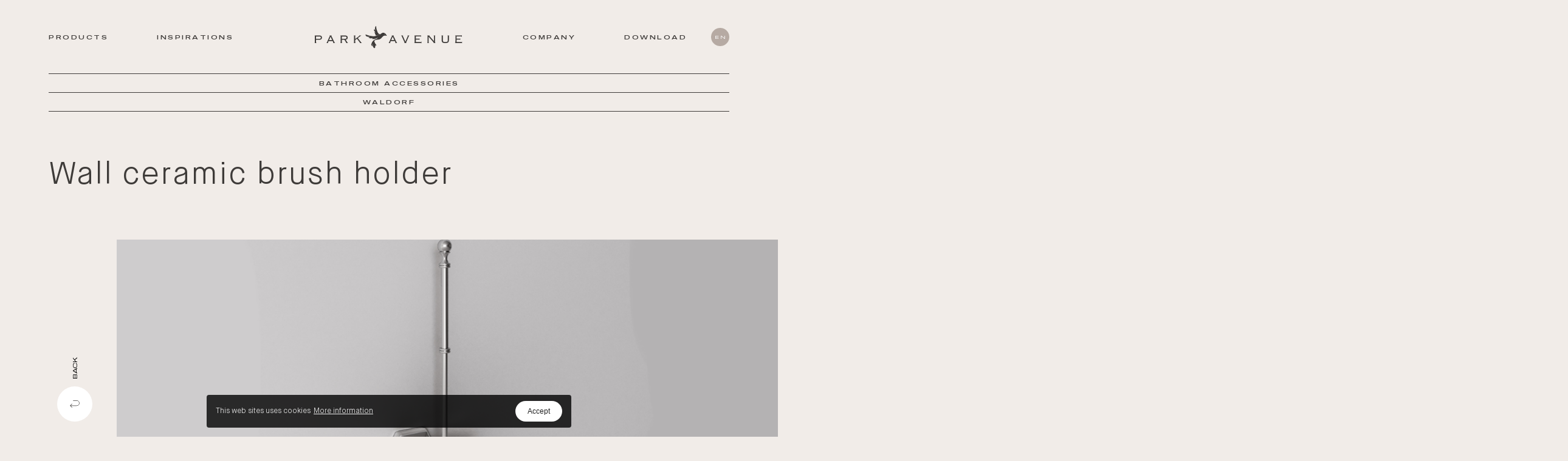

--- FILE ---
content_type: text/html; charset=UTF-8
request_url: https://www.parkavenue.it/en/product/wall-ceramic-brush-holder-2/
body_size: 3026
content:
<!DOCTYPE html>

<html lang="en-US" >
<head>
    <!-- Google Tag Manager -->
    <script>(function(w,d,s,l,i){w[l]=w[l]||[];w[l].push({'gtm.start':
    new Date().getTime(),event:'gtm.js'});var f=d.getElementsByTagName(s)[0],
    j=d.createElement(s),dl=l!='dataLayer'?'&l='+l:'';j.async=true;j.src=
    'https://www.googletagmanager.com/gtm.js?id='+i+dl;f.parentNode.insertBefore(j,f);
    })(window,document,'script','dataLayer','GTM-P8QK2QB');</script>
    <!-- End Google Tag Manager -->
    <title>Wall ceramic brush holder | Park Avenue</title>
    <meta charset="UTF-8">
    <meta name="viewport" content="width=device-width, initial-scale=1.0, maximum-scale=1.0, user-scalable=0" />

    <meta name='robots' content='index, follow, max-image-preview:large, max-snippet:-1, max-video-preview:-1' />
<link rel="alternate" hreflang="it" href="https://www.parkavenue.it/it/product/wall-ceramic-brush-holder/" />
<link rel="alternate" hreflang="en" href="https://www.parkavenue.it/en/product/wall-ceramic-brush-holder-2/" />
<link rel="alternate" hreflang="fr" href="https://www.parkavenue.it/fr/product/wall-ceramic-brush-holder-2/" />
<link rel="alternate" hreflang="de" href="https://www.parkavenue.it/de/product/wall-ceramic-brush-holder-2/" />
<link rel="alternate" hreflang="ru" href="https://www.parkavenue.it/ru/product/wall-ceramic-brush-holder-2/" />
<link rel="alternate" hreflang="es" href="https://www.parkavenue.it/es/product/wall-ceramic-brush-holder-2/" />
<link rel="alternate" hreflang="x-default" href="https://www.parkavenue.it/en/product/wall-ceramic-brush-holder-2/" />

	<!-- This site is optimized with the Yoast SEO plugin v21.4 - https://yoast.com/wordpress/plugins/seo/ -->
	<meta name="description" content="Wall ceramic brush holder" />
	<link rel="canonical" href="https://www.parkavenue.it/en/product/wall-ceramic-brush-holder-2/" />
	<meta property="og:locale" content="en_US" />
	<meta property="og:type" content="article" />
	<meta property="og:title" content="Wall ceramic brush holder" />
	<meta property="og:description" content="Wall ceramic brush holder" />
	<meta property="og:url" content="https://www.parkavenue.it/en/product/wall-ceramic-brush-holder-2/" />
	<meta property="og:site_name" content="Park Avenue" />
	<meta property="article:modified_time" content="2024-06-13T14:04:22+00:00" />
	<meta property="og:image" content="https://www.parkavenue.it/wp-content/uploads/2024/06/WALDORF_PORTA_SCOPINO_CERAMICA_A-MURO2.png" />
	<meta property="og:image:width" content="1440" />
	<meta property="og:image:height" content="830" />
	<meta property="og:image:type" content="image/png" />
	<meta name="twitter:card" content="summary_large_image" />
	<script type="application/ld+json" class="yoast-schema-graph">{"@context":"https://schema.org","@graph":[{"@type":"WebPage","@id":"https://www.parkavenue.it/en/product/wall-ceramic-brush-holder-2/","url":"https://www.parkavenue.it/en/product/wall-ceramic-brush-holder-2/","name":"Wall ceramic brush holder","isPartOf":{"@id":"https://www.parkavenue.it/en/#website"},"primaryImageOfPage":{"@id":"https://www.parkavenue.it/en/product/wall-ceramic-brush-holder-2/#primaryimage"},"image":{"@id":"https://www.parkavenue.it/en/product/wall-ceramic-brush-holder-2/#primaryimage"},"thumbnailUrl":"https://www.parkavenue.it/wp-content/uploads/2024/06/WALDORF_PORTA_SCOPINO_CERAMICA_A-MURO2.png","datePublished":"2024-06-13T13:14:45+00:00","dateModified":"2024-06-13T14:04:22+00:00","description":"Wall ceramic brush holder","breadcrumb":{"@id":"https://www.parkavenue.it/en/product/wall-ceramic-brush-holder-2/#breadcrumb"},"inLanguage":"en-US","potentialAction":[{"@type":"ReadAction","target":["https://www.parkavenue.it/en/product/wall-ceramic-brush-holder-2/"]}]},{"@type":"ImageObject","inLanguage":"en-US","@id":"https://www.parkavenue.it/en/product/wall-ceramic-brush-holder-2/#primaryimage","url":"https://www.parkavenue.it/wp-content/uploads/2024/06/WALDORF_PORTA_SCOPINO_CERAMICA_A-MURO2.png","contentUrl":"https://www.parkavenue.it/wp-content/uploads/2024/06/WALDORF_PORTA_SCOPINO_CERAMICA_A-MURO2.png","width":1440,"height":830},{"@type":"BreadcrumbList","@id":"https://www.parkavenue.it/en/product/wall-ceramic-brush-holder-2/#breadcrumb","itemListElement":[{"@type":"ListItem","position":1,"name":"Home","item":"https://www.parkavenue.it/en/"},{"@type":"ListItem","position":2,"name":"Prodotti","item":"https://www.parkavenue.it/en/product/"},{"@type":"ListItem","position":3,"name":"Wall ceramic brush holder"}]},{"@type":"WebSite","@id":"https://www.parkavenue.it/en/#website","url":"https://www.parkavenue.it/en/","name":"Park Avenue","description":"Park Avenue","publisher":{"@id":"https://www.parkavenue.it/en/#organization"},"potentialAction":[{"@type":"SearchAction","target":{"@type":"EntryPoint","urlTemplate":"https://www.parkavenue.it/en/?s={search_term_string}"},"query-input":"required name=search_term_string"}],"inLanguage":"en-US"},{"@type":"Organization","@id":"https://www.parkavenue.it/en/#organization","name":"Park Avenue","url":"https://www.parkavenue.it/en/","logo":{"@type":"ImageObject","inLanguage":"en-US","@id":"https://www.parkavenue.it/en/#/schema/logo/image/","url":"https://www.parkavenue.it/wp-content/uploads/2019/07/logo-park-avenue.png","contentUrl":"https://www.parkavenue.it/wp-content/uploads/2019/07/logo-park-avenue.png","width":680,"height":226,"caption":"Park Avenue"},"image":{"@id":"https://www.parkavenue.it/en/#/schema/logo/image/"}}]}</script>
	<!-- / Yoast SEO plugin. -->


<meta name="generator" content="WPML ver:4.6.7 stt:1,4,3,27,45,2;" />
    <link href="https://fonts.googleapis.com/css2?family=Roboto:wght@400;700&display=swap" rel="stylesheet">
    <link href="https://www.parkavenue.it/wp-content/themes/parkavenue/styles/style.css" rel="stylesheet">
    <meta name="robots" content="index,follow" />

    <link rel="apple-touch-icon" sizes="57x57" href="https://www.parkavenue.it/wp-content/themes/parkavenue/apple-icon-57x57.png">
<link rel="apple-touch-icon" sizes="60x60" href="https://www.parkavenue.it/wp-content/themes/parkavenue/apple-icon-60x60.png">
<link rel="apple-touch-icon" sizes="72x72" href="https://www.parkavenue.it/wp-content/themes/parkavenue/apple-icon-72x72.png">
<link rel="apple-touch-icon" sizes="76x76" href="https://www.parkavenue.it/wp-content/themes/parkavenue/apple-icon-76x76.png">
<link rel="apple-touch-icon" sizes="114x114" href="https://www.parkavenue.it/wp-content/themes/parkavenue/apple-icon-114x114.png">
<link rel="apple-touch-icon" sizes="120x120" href="https://www.parkavenue.it/wp-content/themes/parkavenue/apple-icon-120x120.png">
<link rel="apple-touch-icon" sizes="144x144" href="https://www.parkavenue.it/wp-content/themes/parkavenue/apple-icon-144x144.png">
<link rel="apple-touch-icon" sizes="152x152" href="https://www.parkavenue.it/wp-content/themes/parkavenue/apple-icon-152x152.png">
<link rel="apple-touch-icon" sizes="180x180" href="https://www.parkavenue.it/wp-content/themes/parkavenue/apple-icon-180x180.png">
<link rel="icon" type="image/png" sizes="192x192"  href="https://www.parkavenue.it/wp-content/themes/parkavenue/android-icon-192x192.png">
<link rel="icon" type="image/png" sizes="32x32" href="https://www.parkavenue.it/wp-content/themes/parkavenue/favicon-32x32.png">
<link rel="icon" type="image/png" sizes="96x96" href="https://www.parkavenue.it/wp-content/themes/parkavenue/favicon-96x96.png">
<link rel="icon" type="image/png" sizes="16x16" href="https://www.parkavenue.it/wp-content/themes/parkavenue/favicon-16x16.png">
<meta name="msapplication-TileColor" content="#ffffff">
<meta name="msapplication-TileImage" content="https://www.parkavenue.it/wp-content/themes/parkavenue/ms-icon-144x144.png">
<meta name="theme-color" content="#ffffff">
</head>
<body class="overHidden">
<!-- Google Tag Manager (noscript) -->
<noscript><iframe src="https://www.googletagmanager.com/ns.html?id=GTM-P8QK2QB"
height="0" width="0" style="display:none;visibility:hidden"></iframe></noscript>
<!-- End Google Tag Manager (noscript) -->
<div id="root"></div>
<!-- <canvas id="webgl"></canvas> -->
<div id="page" class="site">
    <div id="content" class="site-content">
    <nav>
    <div class="menu-left_menu_en-container"><ul id="menu-left_menu_en" class="menu"><li id="menu-item-312" class="menu-item menu-item-type-custom menu-item-object-custom menu-item-has-children menu-item-312"><a href="#">Products</a>
<ul class="sub-menu">
	<li id="menu-item-2163" class="menu-item menu-item-type-taxonomy menu-item-object-_cta_model menu-item-2163"><a href="https://www.parkavenue.it/en/model/taps/">Taps</a></li>
	<li id="menu-item-2170" class="menu-item menu-item-type-taxonomy menu-item-object-_cta_model menu-item-2170"><a href="https://www.parkavenue.it/en/model/sanitary-ware/">Sanitary ware</a></li>
	<li id="menu-item-2165" class="menu-item menu-item-type-taxonomy menu-item-object-_cta_model menu-item-2165"><a href="https://www.parkavenue.it/en/model/console-basins/">Vanity units and consoles</a></li>
	<li id="menu-item-16479" class="menu-item menu-item-type-taxonomy menu-item-object-_cta_model menu-item-16479"><a href="https://www.parkavenue.it/en/model/basins/">Basins</a></li>
	<li id="menu-item-2537" class="menu-item menu-item-type-taxonomy menu-item-object-_cta_model menu-item-2537"><a href="https://www.parkavenue.it/en/model/bathtubs/">Bathtubs</a></li>
	<li id="menu-item-2169" class="menu-item menu-item-type-taxonomy menu-item-object-_cta_model menu-item-2169"><a href="https://www.parkavenue.it/en/model/radiators/">Radiators</a></li>
	<li id="menu-item-2168" class="menu-item menu-item-type-taxonomy menu-item-object-_cta_model menu-item-2168"><a href="https://www.parkavenue.it/en/model/mirrors/">Mirrors</a></li>
	<li id="menu-item-2167" class="menu-item menu-item-type-taxonomy menu-item-object-_cta_model menu-item-2167"><a href="https://www.parkavenue.it/en/model/lighting/">Lighting</a></li>
	<li id="menu-item-9174" class="menu-item menu-item-type-taxonomy menu-item-object-_cta_model menu-item-9174"><a href="https://www.parkavenue.it/en/model/shower-cabins/">Shower cabins</a></li>
	<li id="menu-item-2164" class="menu-item menu-item-type-taxonomy menu-item-object-_cta_model current-_cty_product-ancestor current-menu-parent current-_cty_product-parent menu-item-2164"><a href="https://www.parkavenue.it/en/model/bathroom-accessories/">Bathroom accessories</a></li>
	<li id="menu-item-2626" class="menu-item menu-item-type-taxonomy menu-item-object-_cta_model menu-item-2626"><a href="https://www.parkavenue.it/en/model/upholstered-furniture/">Upholstered Furniture</a></li>
	<li id="menu-item-2207" class="menu-item menu-item-type-taxonomy menu-item-object-_cta_model menu-item-2207"><a href="https://www.parkavenue.it/en/model/flooring-and-wallcovering/">Flooring and Wallcovering</a></li>
	<li id="menu-item-11048" class="menu-item menu-item-type-taxonomy menu-item-object-_cta_model menu-item-11048"><a href="https://www.parkavenue.it/en/model/junior-c/">Junior</a></li>
	<li id="menu-item-18422" class="menu-item menu-item-type-post_type menu-item-object-_cty_product menu-item-18422"><a href="https://www.parkavenue.it/en/product/wood/">Wood</a></li>
	<li id="menu-item-18459" class="menu-item menu-item-type-custom menu-item-object-custom menu-item-18459"><a href="https://www.parkavenue.it/en/model/ambient-fragrance/">Ambient Frangrance</a></li>
</ul>
</li>
<li id="menu-item-317" class="menu-item menu-item-type-custom menu-item-object-custom menu-item-has-children menu-item-317"><a href="#">Inspirations</a>
<ul class="sub-menu">
	<li id="menu-item-404" class="menu-item menu-item-type-post_type menu-item-object-page menu-item-404"><a href="https://www.parkavenue.it/en/tutti-i-progetti/">Projects</a></li>
	<li id="menu-item-405" class="menu-item menu-item-type-post_type menu-item-object-page menu-item-405"><a href="https://www.parkavenue.it/en/finishes/">Finishes</a></li>
	<li id="menu-item-2183" class="menu-item menu-item-type-post_type menu-item-object-page menu-item-2183"><a href="https://www.parkavenue.it/en/mood/">Mood</a></li>
</ul>
</li>
</ul></div>    </nav>

	<div id="primary" class="content-area">
		<main id="main" class="site-main" role="main">
					<article>
				<header>
					<h1>Wall ceramic brush holder</h1>
				</header>
				<figure><img width="150" height="150" src="https://www.parkavenue.it/wp-content/uploads/2024/06/WALDORF_PORTA_SCOPINO_CERAMICA_A-MURO2-150x150.png" class="attachment-thumbnail size-thumbnail wp-post-image" alt="" decoding="async" /></figure>
				<div>
									</div>
			</article>

			<!-- Single Gallery -->
										<section>
				<ul><li><img src="" /></li></ul>				</section>
						<!-- /Single Gallery -->

			<!-- Single Text -->
						<section>
			<div><p>CODE: PKPE220</p></div>			</section>
			<!-- /Single Text -->

			<!-- File List -->
						<pre></pre>
						<!-- /File List -->

			<!-- Finiture Correlate -->
						<section>
							</section>
			<!-- /Finiture Correlate -->

			<!-- Prodotti Correlati -->
						<section>
							</section>
			<!-- /Prodotti Correlati -->

					</main><!-- #main -->
	</div><!-- #primary -->

	</div><!-- #content -->
</div><!-- #page -->


<script type="text/javascript">
	window.routing = [{"cpt":"product","slug":"product"},{"cpt":"finishis","slug":"finishis"},{"cpt":"project","slug":"project"},{"cpt":"blog","slug":"blog"},{"cpt":"mood","slug":"charlene"},{"cpt":"mood","slug":"consoles"},{"cpt":"contact","slug":"contacts"},{"cpt":"mood","slug":"cora"},{"cpt":"download","slug":"download"},{"cpt":"finishes","slug":"finishes"},{"cpt":"gallery_finishes","slug":"gallery-wallpaper"},{"cpt":"page","slug":"generatore-api"},{"cpt":"mood","slug":"mood-heritage"},{"cpt":"homepage","slug":"home"},{"cpt":"mood","slug":"junior"},{"cpt":"mood","slug":"marilyn"},{"cpt":"mood","slug":"maze"},{"cpt":"mood","slug":"metropolitan"},{"cpt":"inspirations","slug":"mood"},{"cpt":"contact","slug":"newsletter"},{"cpt":"page","slug":"pagina-di-esempio"},{"cpt":"about","slug":"park-avenue"},{"cpt":"mood","slug":"petit"},{"cpt":"about","slug":"heritage"},{"cpt":"page","slug":"condizioni-newsletter"},{"cpt":"page","slug":"privacy-policy"},{"cpt":"contact","slug":"prodotti"},{"cpt":"all_projects","slug":"tutti-i-progetti"},{"cpt":"mood","slug":"rose"},{"cpt":"mood","slug":"sophia"},{"cpt":"page","slug":"test"},{"cpt":"mood","slug":"timeless-beauty"},{"cpt":"mood","slug":"twenty"},{"cpt":"post","slug":"uncategorized"},{"cpt":"post","slug":"news-2"},{"cpt":"post","slug":"non-categorizzato-2"},{"cpt":"post","slug":"home-featured"},{"cpt":"post","slug":"home-featured-it-2"},{"cpt":"category","slug":"category"},{"cpt":"_cta_model","slug":"model"},{"cpt":"_cta_support","slug":"support"}];
	window.pathSite = 'en/';
</script>
<script type="text/javascript" src="https://www.parkavenue.it/wp-content/themes/parkavenue/bundle.js?v=2.1"></script>

</body>
</html>


--- FILE ---
content_type: text/html; charset=utf-8
request_url: https://www.google.com/recaptcha/api2/anchor?ar=1&k=6Lc84dMUAAAAAD8S7p3j2_jmhI3BWJSfBDOOFRYw&co=aHR0cHM6Ly93d3cucGFya2F2ZW51ZS5pdDo0NDM.&hl=en&v=PoyoqOPhxBO7pBk68S4YbpHZ&size=invisible&anchor-ms=20000&execute-ms=30000&cb=egllw2yo24xq
body_size: 48698
content:
<!DOCTYPE HTML><html dir="ltr" lang="en"><head><meta http-equiv="Content-Type" content="text/html; charset=UTF-8">
<meta http-equiv="X-UA-Compatible" content="IE=edge">
<title>reCAPTCHA</title>
<style type="text/css">
/* cyrillic-ext */
@font-face {
  font-family: 'Roboto';
  font-style: normal;
  font-weight: 400;
  font-stretch: 100%;
  src: url(//fonts.gstatic.com/s/roboto/v48/KFO7CnqEu92Fr1ME7kSn66aGLdTylUAMa3GUBHMdazTgWw.woff2) format('woff2');
  unicode-range: U+0460-052F, U+1C80-1C8A, U+20B4, U+2DE0-2DFF, U+A640-A69F, U+FE2E-FE2F;
}
/* cyrillic */
@font-face {
  font-family: 'Roboto';
  font-style: normal;
  font-weight: 400;
  font-stretch: 100%;
  src: url(//fonts.gstatic.com/s/roboto/v48/KFO7CnqEu92Fr1ME7kSn66aGLdTylUAMa3iUBHMdazTgWw.woff2) format('woff2');
  unicode-range: U+0301, U+0400-045F, U+0490-0491, U+04B0-04B1, U+2116;
}
/* greek-ext */
@font-face {
  font-family: 'Roboto';
  font-style: normal;
  font-weight: 400;
  font-stretch: 100%;
  src: url(//fonts.gstatic.com/s/roboto/v48/KFO7CnqEu92Fr1ME7kSn66aGLdTylUAMa3CUBHMdazTgWw.woff2) format('woff2');
  unicode-range: U+1F00-1FFF;
}
/* greek */
@font-face {
  font-family: 'Roboto';
  font-style: normal;
  font-weight: 400;
  font-stretch: 100%;
  src: url(//fonts.gstatic.com/s/roboto/v48/KFO7CnqEu92Fr1ME7kSn66aGLdTylUAMa3-UBHMdazTgWw.woff2) format('woff2');
  unicode-range: U+0370-0377, U+037A-037F, U+0384-038A, U+038C, U+038E-03A1, U+03A3-03FF;
}
/* math */
@font-face {
  font-family: 'Roboto';
  font-style: normal;
  font-weight: 400;
  font-stretch: 100%;
  src: url(//fonts.gstatic.com/s/roboto/v48/KFO7CnqEu92Fr1ME7kSn66aGLdTylUAMawCUBHMdazTgWw.woff2) format('woff2');
  unicode-range: U+0302-0303, U+0305, U+0307-0308, U+0310, U+0312, U+0315, U+031A, U+0326-0327, U+032C, U+032F-0330, U+0332-0333, U+0338, U+033A, U+0346, U+034D, U+0391-03A1, U+03A3-03A9, U+03B1-03C9, U+03D1, U+03D5-03D6, U+03F0-03F1, U+03F4-03F5, U+2016-2017, U+2034-2038, U+203C, U+2040, U+2043, U+2047, U+2050, U+2057, U+205F, U+2070-2071, U+2074-208E, U+2090-209C, U+20D0-20DC, U+20E1, U+20E5-20EF, U+2100-2112, U+2114-2115, U+2117-2121, U+2123-214F, U+2190, U+2192, U+2194-21AE, U+21B0-21E5, U+21F1-21F2, U+21F4-2211, U+2213-2214, U+2216-22FF, U+2308-230B, U+2310, U+2319, U+231C-2321, U+2336-237A, U+237C, U+2395, U+239B-23B7, U+23D0, U+23DC-23E1, U+2474-2475, U+25AF, U+25B3, U+25B7, U+25BD, U+25C1, U+25CA, U+25CC, U+25FB, U+266D-266F, U+27C0-27FF, U+2900-2AFF, U+2B0E-2B11, U+2B30-2B4C, U+2BFE, U+3030, U+FF5B, U+FF5D, U+1D400-1D7FF, U+1EE00-1EEFF;
}
/* symbols */
@font-face {
  font-family: 'Roboto';
  font-style: normal;
  font-weight: 400;
  font-stretch: 100%;
  src: url(//fonts.gstatic.com/s/roboto/v48/KFO7CnqEu92Fr1ME7kSn66aGLdTylUAMaxKUBHMdazTgWw.woff2) format('woff2');
  unicode-range: U+0001-000C, U+000E-001F, U+007F-009F, U+20DD-20E0, U+20E2-20E4, U+2150-218F, U+2190, U+2192, U+2194-2199, U+21AF, U+21E6-21F0, U+21F3, U+2218-2219, U+2299, U+22C4-22C6, U+2300-243F, U+2440-244A, U+2460-24FF, U+25A0-27BF, U+2800-28FF, U+2921-2922, U+2981, U+29BF, U+29EB, U+2B00-2BFF, U+4DC0-4DFF, U+FFF9-FFFB, U+10140-1018E, U+10190-1019C, U+101A0, U+101D0-101FD, U+102E0-102FB, U+10E60-10E7E, U+1D2C0-1D2D3, U+1D2E0-1D37F, U+1F000-1F0FF, U+1F100-1F1AD, U+1F1E6-1F1FF, U+1F30D-1F30F, U+1F315, U+1F31C, U+1F31E, U+1F320-1F32C, U+1F336, U+1F378, U+1F37D, U+1F382, U+1F393-1F39F, U+1F3A7-1F3A8, U+1F3AC-1F3AF, U+1F3C2, U+1F3C4-1F3C6, U+1F3CA-1F3CE, U+1F3D4-1F3E0, U+1F3ED, U+1F3F1-1F3F3, U+1F3F5-1F3F7, U+1F408, U+1F415, U+1F41F, U+1F426, U+1F43F, U+1F441-1F442, U+1F444, U+1F446-1F449, U+1F44C-1F44E, U+1F453, U+1F46A, U+1F47D, U+1F4A3, U+1F4B0, U+1F4B3, U+1F4B9, U+1F4BB, U+1F4BF, U+1F4C8-1F4CB, U+1F4D6, U+1F4DA, U+1F4DF, U+1F4E3-1F4E6, U+1F4EA-1F4ED, U+1F4F7, U+1F4F9-1F4FB, U+1F4FD-1F4FE, U+1F503, U+1F507-1F50B, U+1F50D, U+1F512-1F513, U+1F53E-1F54A, U+1F54F-1F5FA, U+1F610, U+1F650-1F67F, U+1F687, U+1F68D, U+1F691, U+1F694, U+1F698, U+1F6AD, U+1F6B2, U+1F6B9-1F6BA, U+1F6BC, U+1F6C6-1F6CF, U+1F6D3-1F6D7, U+1F6E0-1F6EA, U+1F6F0-1F6F3, U+1F6F7-1F6FC, U+1F700-1F7FF, U+1F800-1F80B, U+1F810-1F847, U+1F850-1F859, U+1F860-1F887, U+1F890-1F8AD, U+1F8B0-1F8BB, U+1F8C0-1F8C1, U+1F900-1F90B, U+1F93B, U+1F946, U+1F984, U+1F996, U+1F9E9, U+1FA00-1FA6F, U+1FA70-1FA7C, U+1FA80-1FA89, U+1FA8F-1FAC6, U+1FACE-1FADC, U+1FADF-1FAE9, U+1FAF0-1FAF8, U+1FB00-1FBFF;
}
/* vietnamese */
@font-face {
  font-family: 'Roboto';
  font-style: normal;
  font-weight: 400;
  font-stretch: 100%;
  src: url(//fonts.gstatic.com/s/roboto/v48/KFO7CnqEu92Fr1ME7kSn66aGLdTylUAMa3OUBHMdazTgWw.woff2) format('woff2');
  unicode-range: U+0102-0103, U+0110-0111, U+0128-0129, U+0168-0169, U+01A0-01A1, U+01AF-01B0, U+0300-0301, U+0303-0304, U+0308-0309, U+0323, U+0329, U+1EA0-1EF9, U+20AB;
}
/* latin-ext */
@font-face {
  font-family: 'Roboto';
  font-style: normal;
  font-weight: 400;
  font-stretch: 100%;
  src: url(//fonts.gstatic.com/s/roboto/v48/KFO7CnqEu92Fr1ME7kSn66aGLdTylUAMa3KUBHMdazTgWw.woff2) format('woff2');
  unicode-range: U+0100-02BA, U+02BD-02C5, U+02C7-02CC, U+02CE-02D7, U+02DD-02FF, U+0304, U+0308, U+0329, U+1D00-1DBF, U+1E00-1E9F, U+1EF2-1EFF, U+2020, U+20A0-20AB, U+20AD-20C0, U+2113, U+2C60-2C7F, U+A720-A7FF;
}
/* latin */
@font-face {
  font-family: 'Roboto';
  font-style: normal;
  font-weight: 400;
  font-stretch: 100%;
  src: url(//fonts.gstatic.com/s/roboto/v48/KFO7CnqEu92Fr1ME7kSn66aGLdTylUAMa3yUBHMdazQ.woff2) format('woff2');
  unicode-range: U+0000-00FF, U+0131, U+0152-0153, U+02BB-02BC, U+02C6, U+02DA, U+02DC, U+0304, U+0308, U+0329, U+2000-206F, U+20AC, U+2122, U+2191, U+2193, U+2212, U+2215, U+FEFF, U+FFFD;
}
/* cyrillic-ext */
@font-face {
  font-family: 'Roboto';
  font-style: normal;
  font-weight: 500;
  font-stretch: 100%;
  src: url(//fonts.gstatic.com/s/roboto/v48/KFO7CnqEu92Fr1ME7kSn66aGLdTylUAMa3GUBHMdazTgWw.woff2) format('woff2');
  unicode-range: U+0460-052F, U+1C80-1C8A, U+20B4, U+2DE0-2DFF, U+A640-A69F, U+FE2E-FE2F;
}
/* cyrillic */
@font-face {
  font-family: 'Roboto';
  font-style: normal;
  font-weight: 500;
  font-stretch: 100%;
  src: url(//fonts.gstatic.com/s/roboto/v48/KFO7CnqEu92Fr1ME7kSn66aGLdTylUAMa3iUBHMdazTgWw.woff2) format('woff2');
  unicode-range: U+0301, U+0400-045F, U+0490-0491, U+04B0-04B1, U+2116;
}
/* greek-ext */
@font-face {
  font-family: 'Roboto';
  font-style: normal;
  font-weight: 500;
  font-stretch: 100%;
  src: url(//fonts.gstatic.com/s/roboto/v48/KFO7CnqEu92Fr1ME7kSn66aGLdTylUAMa3CUBHMdazTgWw.woff2) format('woff2');
  unicode-range: U+1F00-1FFF;
}
/* greek */
@font-face {
  font-family: 'Roboto';
  font-style: normal;
  font-weight: 500;
  font-stretch: 100%;
  src: url(//fonts.gstatic.com/s/roboto/v48/KFO7CnqEu92Fr1ME7kSn66aGLdTylUAMa3-UBHMdazTgWw.woff2) format('woff2');
  unicode-range: U+0370-0377, U+037A-037F, U+0384-038A, U+038C, U+038E-03A1, U+03A3-03FF;
}
/* math */
@font-face {
  font-family: 'Roboto';
  font-style: normal;
  font-weight: 500;
  font-stretch: 100%;
  src: url(//fonts.gstatic.com/s/roboto/v48/KFO7CnqEu92Fr1ME7kSn66aGLdTylUAMawCUBHMdazTgWw.woff2) format('woff2');
  unicode-range: U+0302-0303, U+0305, U+0307-0308, U+0310, U+0312, U+0315, U+031A, U+0326-0327, U+032C, U+032F-0330, U+0332-0333, U+0338, U+033A, U+0346, U+034D, U+0391-03A1, U+03A3-03A9, U+03B1-03C9, U+03D1, U+03D5-03D6, U+03F0-03F1, U+03F4-03F5, U+2016-2017, U+2034-2038, U+203C, U+2040, U+2043, U+2047, U+2050, U+2057, U+205F, U+2070-2071, U+2074-208E, U+2090-209C, U+20D0-20DC, U+20E1, U+20E5-20EF, U+2100-2112, U+2114-2115, U+2117-2121, U+2123-214F, U+2190, U+2192, U+2194-21AE, U+21B0-21E5, U+21F1-21F2, U+21F4-2211, U+2213-2214, U+2216-22FF, U+2308-230B, U+2310, U+2319, U+231C-2321, U+2336-237A, U+237C, U+2395, U+239B-23B7, U+23D0, U+23DC-23E1, U+2474-2475, U+25AF, U+25B3, U+25B7, U+25BD, U+25C1, U+25CA, U+25CC, U+25FB, U+266D-266F, U+27C0-27FF, U+2900-2AFF, U+2B0E-2B11, U+2B30-2B4C, U+2BFE, U+3030, U+FF5B, U+FF5D, U+1D400-1D7FF, U+1EE00-1EEFF;
}
/* symbols */
@font-face {
  font-family: 'Roboto';
  font-style: normal;
  font-weight: 500;
  font-stretch: 100%;
  src: url(//fonts.gstatic.com/s/roboto/v48/KFO7CnqEu92Fr1ME7kSn66aGLdTylUAMaxKUBHMdazTgWw.woff2) format('woff2');
  unicode-range: U+0001-000C, U+000E-001F, U+007F-009F, U+20DD-20E0, U+20E2-20E4, U+2150-218F, U+2190, U+2192, U+2194-2199, U+21AF, U+21E6-21F0, U+21F3, U+2218-2219, U+2299, U+22C4-22C6, U+2300-243F, U+2440-244A, U+2460-24FF, U+25A0-27BF, U+2800-28FF, U+2921-2922, U+2981, U+29BF, U+29EB, U+2B00-2BFF, U+4DC0-4DFF, U+FFF9-FFFB, U+10140-1018E, U+10190-1019C, U+101A0, U+101D0-101FD, U+102E0-102FB, U+10E60-10E7E, U+1D2C0-1D2D3, U+1D2E0-1D37F, U+1F000-1F0FF, U+1F100-1F1AD, U+1F1E6-1F1FF, U+1F30D-1F30F, U+1F315, U+1F31C, U+1F31E, U+1F320-1F32C, U+1F336, U+1F378, U+1F37D, U+1F382, U+1F393-1F39F, U+1F3A7-1F3A8, U+1F3AC-1F3AF, U+1F3C2, U+1F3C4-1F3C6, U+1F3CA-1F3CE, U+1F3D4-1F3E0, U+1F3ED, U+1F3F1-1F3F3, U+1F3F5-1F3F7, U+1F408, U+1F415, U+1F41F, U+1F426, U+1F43F, U+1F441-1F442, U+1F444, U+1F446-1F449, U+1F44C-1F44E, U+1F453, U+1F46A, U+1F47D, U+1F4A3, U+1F4B0, U+1F4B3, U+1F4B9, U+1F4BB, U+1F4BF, U+1F4C8-1F4CB, U+1F4D6, U+1F4DA, U+1F4DF, U+1F4E3-1F4E6, U+1F4EA-1F4ED, U+1F4F7, U+1F4F9-1F4FB, U+1F4FD-1F4FE, U+1F503, U+1F507-1F50B, U+1F50D, U+1F512-1F513, U+1F53E-1F54A, U+1F54F-1F5FA, U+1F610, U+1F650-1F67F, U+1F687, U+1F68D, U+1F691, U+1F694, U+1F698, U+1F6AD, U+1F6B2, U+1F6B9-1F6BA, U+1F6BC, U+1F6C6-1F6CF, U+1F6D3-1F6D7, U+1F6E0-1F6EA, U+1F6F0-1F6F3, U+1F6F7-1F6FC, U+1F700-1F7FF, U+1F800-1F80B, U+1F810-1F847, U+1F850-1F859, U+1F860-1F887, U+1F890-1F8AD, U+1F8B0-1F8BB, U+1F8C0-1F8C1, U+1F900-1F90B, U+1F93B, U+1F946, U+1F984, U+1F996, U+1F9E9, U+1FA00-1FA6F, U+1FA70-1FA7C, U+1FA80-1FA89, U+1FA8F-1FAC6, U+1FACE-1FADC, U+1FADF-1FAE9, U+1FAF0-1FAF8, U+1FB00-1FBFF;
}
/* vietnamese */
@font-face {
  font-family: 'Roboto';
  font-style: normal;
  font-weight: 500;
  font-stretch: 100%;
  src: url(//fonts.gstatic.com/s/roboto/v48/KFO7CnqEu92Fr1ME7kSn66aGLdTylUAMa3OUBHMdazTgWw.woff2) format('woff2');
  unicode-range: U+0102-0103, U+0110-0111, U+0128-0129, U+0168-0169, U+01A0-01A1, U+01AF-01B0, U+0300-0301, U+0303-0304, U+0308-0309, U+0323, U+0329, U+1EA0-1EF9, U+20AB;
}
/* latin-ext */
@font-face {
  font-family: 'Roboto';
  font-style: normal;
  font-weight: 500;
  font-stretch: 100%;
  src: url(//fonts.gstatic.com/s/roboto/v48/KFO7CnqEu92Fr1ME7kSn66aGLdTylUAMa3KUBHMdazTgWw.woff2) format('woff2');
  unicode-range: U+0100-02BA, U+02BD-02C5, U+02C7-02CC, U+02CE-02D7, U+02DD-02FF, U+0304, U+0308, U+0329, U+1D00-1DBF, U+1E00-1E9F, U+1EF2-1EFF, U+2020, U+20A0-20AB, U+20AD-20C0, U+2113, U+2C60-2C7F, U+A720-A7FF;
}
/* latin */
@font-face {
  font-family: 'Roboto';
  font-style: normal;
  font-weight: 500;
  font-stretch: 100%;
  src: url(//fonts.gstatic.com/s/roboto/v48/KFO7CnqEu92Fr1ME7kSn66aGLdTylUAMa3yUBHMdazQ.woff2) format('woff2');
  unicode-range: U+0000-00FF, U+0131, U+0152-0153, U+02BB-02BC, U+02C6, U+02DA, U+02DC, U+0304, U+0308, U+0329, U+2000-206F, U+20AC, U+2122, U+2191, U+2193, U+2212, U+2215, U+FEFF, U+FFFD;
}
/* cyrillic-ext */
@font-face {
  font-family: 'Roboto';
  font-style: normal;
  font-weight: 900;
  font-stretch: 100%;
  src: url(//fonts.gstatic.com/s/roboto/v48/KFO7CnqEu92Fr1ME7kSn66aGLdTylUAMa3GUBHMdazTgWw.woff2) format('woff2');
  unicode-range: U+0460-052F, U+1C80-1C8A, U+20B4, U+2DE0-2DFF, U+A640-A69F, U+FE2E-FE2F;
}
/* cyrillic */
@font-face {
  font-family: 'Roboto';
  font-style: normal;
  font-weight: 900;
  font-stretch: 100%;
  src: url(//fonts.gstatic.com/s/roboto/v48/KFO7CnqEu92Fr1ME7kSn66aGLdTylUAMa3iUBHMdazTgWw.woff2) format('woff2');
  unicode-range: U+0301, U+0400-045F, U+0490-0491, U+04B0-04B1, U+2116;
}
/* greek-ext */
@font-face {
  font-family: 'Roboto';
  font-style: normal;
  font-weight: 900;
  font-stretch: 100%;
  src: url(//fonts.gstatic.com/s/roboto/v48/KFO7CnqEu92Fr1ME7kSn66aGLdTylUAMa3CUBHMdazTgWw.woff2) format('woff2');
  unicode-range: U+1F00-1FFF;
}
/* greek */
@font-face {
  font-family: 'Roboto';
  font-style: normal;
  font-weight: 900;
  font-stretch: 100%;
  src: url(//fonts.gstatic.com/s/roboto/v48/KFO7CnqEu92Fr1ME7kSn66aGLdTylUAMa3-UBHMdazTgWw.woff2) format('woff2');
  unicode-range: U+0370-0377, U+037A-037F, U+0384-038A, U+038C, U+038E-03A1, U+03A3-03FF;
}
/* math */
@font-face {
  font-family: 'Roboto';
  font-style: normal;
  font-weight: 900;
  font-stretch: 100%;
  src: url(//fonts.gstatic.com/s/roboto/v48/KFO7CnqEu92Fr1ME7kSn66aGLdTylUAMawCUBHMdazTgWw.woff2) format('woff2');
  unicode-range: U+0302-0303, U+0305, U+0307-0308, U+0310, U+0312, U+0315, U+031A, U+0326-0327, U+032C, U+032F-0330, U+0332-0333, U+0338, U+033A, U+0346, U+034D, U+0391-03A1, U+03A3-03A9, U+03B1-03C9, U+03D1, U+03D5-03D6, U+03F0-03F1, U+03F4-03F5, U+2016-2017, U+2034-2038, U+203C, U+2040, U+2043, U+2047, U+2050, U+2057, U+205F, U+2070-2071, U+2074-208E, U+2090-209C, U+20D0-20DC, U+20E1, U+20E5-20EF, U+2100-2112, U+2114-2115, U+2117-2121, U+2123-214F, U+2190, U+2192, U+2194-21AE, U+21B0-21E5, U+21F1-21F2, U+21F4-2211, U+2213-2214, U+2216-22FF, U+2308-230B, U+2310, U+2319, U+231C-2321, U+2336-237A, U+237C, U+2395, U+239B-23B7, U+23D0, U+23DC-23E1, U+2474-2475, U+25AF, U+25B3, U+25B7, U+25BD, U+25C1, U+25CA, U+25CC, U+25FB, U+266D-266F, U+27C0-27FF, U+2900-2AFF, U+2B0E-2B11, U+2B30-2B4C, U+2BFE, U+3030, U+FF5B, U+FF5D, U+1D400-1D7FF, U+1EE00-1EEFF;
}
/* symbols */
@font-face {
  font-family: 'Roboto';
  font-style: normal;
  font-weight: 900;
  font-stretch: 100%;
  src: url(//fonts.gstatic.com/s/roboto/v48/KFO7CnqEu92Fr1ME7kSn66aGLdTylUAMaxKUBHMdazTgWw.woff2) format('woff2');
  unicode-range: U+0001-000C, U+000E-001F, U+007F-009F, U+20DD-20E0, U+20E2-20E4, U+2150-218F, U+2190, U+2192, U+2194-2199, U+21AF, U+21E6-21F0, U+21F3, U+2218-2219, U+2299, U+22C4-22C6, U+2300-243F, U+2440-244A, U+2460-24FF, U+25A0-27BF, U+2800-28FF, U+2921-2922, U+2981, U+29BF, U+29EB, U+2B00-2BFF, U+4DC0-4DFF, U+FFF9-FFFB, U+10140-1018E, U+10190-1019C, U+101A0, U+101D0-101FD, U+102E0-102FB, U+10E60-10E7E, U+1D2C0-1D2D3, U+1D2E0-1D37F, U+1F000-1F0FF, U+1F100-1F1AD, U+1F1E6-1F1FF, U+1F30D-1F30F, U+1F315, U+1F31C, U+1F31E, U+1F320-1F32C, U+1F336, U+1F378, U+1F37D, U+1F382, U+1F393-1F39F, U+1F3A7-1F3A8, U+1F3AC-1F3AF, U+1F3C2, U+1F3C4-1F3C6, U+1F3CA-1F3CE, U+1F3D4-1F3E0, U+1F3ED, U+1F3F1-1F3F3, U+1F3F5-1F3F7, U+1F408, U+1F415, U+1F41F, U+1F426, U+1F43F, U+1F441-1F442, U+1F444, U+1F446-1F449, U+1F44C-1F44E, U+1F453, U+1F46A, U+1F47D, U+1F4A3, U+1F4B0, U+1F4B3, U+1F4B9, U+1F4BB, U+1F4BF, U+1F4C8-1F4CB, U+1F4D6, U+1F4DA, U+1F4DF, U+1F4E3-1F4E6, U+1F4EA-1F4ED, U+1F4F7, U+1F4F9-1F4FB, U+1F4FD-1F4FE, U+1F503, U+1F507-1F50B, U+1F50D, U+1F512-1F513, U+1F53E-1F54A, U+1F54F-1F5FA, U+1F610, U+1F650-1F67F, U+1F687, U+1F68D, U+1F691, U+1F694, U+1F698, U+1F6AD, U+1F6B2, U+1F6B9-1F6BA, U+1F6BC, U+1F6C6-1F6CF, U+1F6D3-1F6D7, U+1F6E0-1F6EA, U+1F6F0-1F6F3, U+1F6F7-1F6FC, U+1F700-1F7FF, U+1F800-1F80B, U+1F810-1F847, U+1F850-1F859, U+1F860-1F887, U+1F890-1F8AD, U+1F8B0-1F8BB, U+1F8C0-1F8C1, U+1F900-1F90B, U+1F93B, U+1F946, U+1F984, U+1F996, U+1F9E9, U+1FA00-1FA6F, U+1FA70-1FA7C, U+1FA80-1FA89, U+1FA8F-1FAC6, U+1FACE-1FADC, U+1FADF-1FAE9, U+1FAF0-1FAF8, U+1FB00-1FBFF;
}
/* vietnamese */
@font-face {
  font-family: 'Roboto';
  font-style: normal;
  font-weight: 900;
  font-stretch: 100%;
  src: url(//fonts.gstatic.com/s/roboto/v48/KFO7CnqEu92Fr1ME7kSn66aGLdTylUAMa3OUBHMdazTgWw.woff2) format('woff2');
  unicode-range: U+0102-0103, U+0110-0111, U+0128-0129, U+0168-0169, U+01A0-01A1, U+01AF-01B0, U+0300-0301, U+0303-0304, U+0308-0309, U+0323, U+0329, U+1EA0-1EF9, U+20AB;
}
/* latin-ext */
@font-face {
  font-family: 'Roboto';
  font-style: normal;
  font-weight: 900;
  font-stretch: 100%;
  src: url(//fonts.gstatic.com/s/roboto/v48/KFO7CnqEu92Fr1ME7kSn66aGLdTylUAMa3KUBHMdazTgWw.woff2) format('woff2');
  unicode-range: U+0100-02BA, U+02BD-02C5, U+02C7-02CC, U+02CE-02D7, U+02DD-02FF, U+0304, U+0308, U+0329, U+1D00-1DBF, U+1E00-1E9F, U+1EF2-1EFF, U+2020, U+20A0-20AB, U+20AD-20C0, U+2113, U+2C60-2C7F, U+A720-A7FF;
}
/* latin */
@font-face {
  font-family: 'Roboto';
  font-style: normal;
  font-weight: 900;
  font-stretch: 100%;
  src: url(//fonts.gstatic.com/s/roboto/v48/KFO7CnqEu92Fr1ME7kSn66aGLdTylUAMa3yUBHMdazQ.woff2) format('woff2');
  unicode-range: U+0000-00FF, U+0131, U+0152-0153, U+02BB-02BC, U+02C6, U+02DA, U+02DC, U+0304, U+0308, U+0329, U+2000-206F, U+20AC, U+2122, U+2191, U+2193, U+2212, U+2215, U+FEFF, U+FFFD;
}

</style>
<link rel="stylesheet" type="text/css" href="https://www.gstatic.com/recaptcha/releases/PoyoqOPhxBO7pBk68S4YbpHZ/styles__ltr.css">
<script nonce="LXdOz9OuLSbsxogW8kRp6w" type="text/javascript">window['__recaptcha_api'] = 'https://www.google.com/recaptcha/api2/';</script>
<script type="text/javascript" src="https://www.gstatic.com/recaptcha/releases/PoyoqOPhxBO7pBk68S4YbpHZ/recaptcha__en.js" nonce="LXdOz9OuLSbsxogW8kRp6w">
      
    </script></head>
<body><div id="rc-anchor-alert" class="rc-anchor-alert"></div>
<input type="hidden" id="recaptcha-token" value="[base64]">
<script type="text/javascript" nonce="LXdOz9OuLSbsxogW8kRp6w">
      recaptcha.anchor.Main.init("[\x22ainput\x22,[\x22bgdata\x22,\x22\x22,\[base64]/[base64]/[base64]/ZyhXLGgpOnEoW04sMjEsbF0sVywwKSxoKSxmYWxzZSxmYWxzZSl9Y2F0Y2goayl7RygzNTgsVyk/[base64]/[base64]/[base64]/[base64]/[base64]/[base64]/[base64]/bmV3IEJbT10oRFswXSk6dz09Mj9uZXcgQltPXShEWzBdLERbMV0pOnc9PTM/bmV3IEJbT10oRFswXSxEWzFdLERbMl0pOnc9PTQ/[base64]/[base64]/[base64]/[base64]/[base64]\\u003d\x22,\[base64]\\u003d\x22,\x22ScKfEsOSw7ckDcKSPsOzwq9Vwqs3biRRSFcoe8KewpPDmx/CkWIwNE/Dp8KPwpvDiMOzwr7DpMKMMS0bw6UhCcOWIlnDj8KTw5FSw43Cg8ONEMOBwqrCkGYRwoTCk8Oxw6lsHAxlwrDDocKidzZzXGTDrMOmwo7DgyVFLcK/worDt8O4wrjClcKULwjDvlzDrsOTK8OIw7hsV2E6YRTDj1pxwo/DlWpwUsOHwozCicOpQDsRwpUMwp/[base64]/w6JsSsKeIwDCjMOuB8Ktwo/Ds8OQwqgcfX/[base64]/woDDq8OgwoUUwqtww5TCoDbDjGfDk1zCo8KYW8KWWi9kwpHDk3LDogkkX1XCnCzCp8OIwr7Do8OlUXpswqDDvcKpYUfCrsOjw7lew7tSdcKqP8OMK8KbwotOT8Ofw7Jow5HDvH9NAhFQEcOvw7V+LsOaYig8O1UPTMKhV8O9wrESw7U2wpNbSsOGKMKAMsO8S0/ChAdZw4Z7w6/[base64]/DhHnDlcKfG8KtwrFEX8K1NMOKcsKkwoDDiHNMwqfCg8Orw7Ydw6TDmcOtw57CpWbCh8OSw6s6NzfDqsOSTTBoI8Kvw6kZwqQMKQR8wrohwqYXUBXDvSE0EMK2JcOTfcKJwr0pw5ZdwrfCnE14YkLDnXxIw41dAwJjbsK/w5TDhwEsTmvCinrCuMOyE8OPw67DtsKgR28HPxl4SQ/DomHCu3DDhAcZwoxHwpZXwpplfC0fB8KVWjR0w7BzSzbCpcKuF1HCr8O8fsKDXMOvwrrCgcKQw6AWw7BpwpAae8OcQsK4wr/DosOpw7gBI8KIw5p1wpHDmcODPsOuwpRiwpYpGytWChAhwrjCgMKpfcKpw4I8w6DDssK2NMONw5vCiA3Crx/DjyESwrcECcOFwonDmcKsw6vDuCDDh2J/[base64]/CoiTDqEvDv8KWw7fDmMKZUHpZAsOfw6doaRVnw4HDhxAMP8KQw7vDo8KnPUTCtik8WkDClxDDmMO6wqvCtQPDl8Odw6nCqDLCrBbCtlI2XsOrEUEPHkXCkHtZcFAJwrbCu8OKUHZtbSbCrcOZwqMEDzA8ZQfCusO/wq7DqMKuwobCgwjDusO8w5TClFB+w5zDnsOmwoLClcKOVE7CnMKUwptpw5A9woLDkcOCw6F2w49YKBoWBMO8R3PDin/Dm8OFfcO+aMKVw77ChMK/CMKww4wYDcOVG0TCphA0w457f8OoQ8O2WHgYwqIkZMKzHUzDrcKFIT7DqcKgKcOdWG/CpHF6HjvCuT3ColxkMMOtY0U/w5vDtynCusOgwqIsw7xgwoPDrsKLw4hCQkPDisOrwoLDp0PDhMKJfcKpw4vDu2/[base64]/bWjDn2N5wpN7U8OadcOSYlpfQcO7wrbCtU5gUsKXesOoQ8Onw48Cw4lzw5zCk34pwrlrwqHDrQnCmsOgMC/Ck1IVw7LCjsO/[base64]/CixzCqTJawot/w6TDin4jw4bCqjPDpGDCvsK9YwDDsGXDhiUeeg3DssKwYWRxw5XDm3/[base64]/CmnnChVopdE85wrZjwrLDrHxkwoDCg8Oyw4PCtsOxwqkhw615EsO9w4FWOXpywqUnJsKwwoJiw5dDWXYSwpUfRTrDp8OtNQQJwqjDtjDCocKXwqXCmsK6wrzDp8KwAsKLecK8wqoDAkdCBh/Cn8KNE8O0QcKwNsK9wrHDhCnCtA7Dpmt0Un5zT8K2eyfCjwjDg3TDt8OnM8OBDMOdwq0fc3/Co8Oywp3DiMOdDcK5wpUJwpXDv2DDoApiHi9cwrbDsMKGwq7CmMK6woQAw7VWMsK8HmHCnsK6wro3wq3CoVXCtl8aw6/ChnkBVsKHw6nCs2NewpopEsKGw710ewFbewNAQMK2QVw0SsOVwqUWQldfw5xYworDgMKmcMOSw6/Ds13DtsKqCsK/[base64]/[base64]/Dn8KAw74+wpDDpC9ewpDCr28Gw4fDtcOrIXnDjcOSw4VXw7XDtyvDlSXDhMKaw5B6wqPCp2jDqMOYw5YiesOIXlLDm8KSw59FfcKDO8KmwqUew687VMOxwohtw682DBDCiwsdwr9VYhjCnx1bBgPCjSzCtmAxwqM9w5DDtX9KeMO3esKxQyrCu8OpwqzCm1t/[base64]/DgRZ4YsOewogAFcK8B0geesOrw53ClMK3w4/ChCHCrsKgwqXCpG3Dn2rCsy/[base64]/R8OVwoNnwofDscKRwrg+fXXCkcKWU8KuEMK0RE1cw7F9bS49wqjDl8O4wqB/V8K4GcOLKsK2wrjCo3fCmTojw7LDrMOKw73DmgnCrWMLw6oCZm7DtCZKbcKewopow6fDh8OORQgaWsOJCsOswqfDo8K/w5bCt8OlKCPCgcOQRcKRw4rDrxzCusK3G2F8wro4w6jDjMKJw6ceLcKzWFTDj8KLw7fCqF/DhMOpecOTwrdiKh5wFA5qFwFZwqPCiMK1Xlo2w6HDoBg7wrIyZsKuw6bCgMKsw6PCj0cGXxkOcG9oF3EKwrzDgH0RF8K1wocTwqnDjz9Ff8OiJ8KVYcKbwo/DisO3aXsKQCrChGwNG8KOHibCjH0Bwr7DlcKGU8KCw5DCsknCmMKsw7R/wqx6FsKVw7rDrsKYw4xCw7HCoMK9wrPDn1TCohrChEfCucK7w67DiRfCscO/wqjDqsK0AVpHw5t5w6JHQsOecC/DgMKgYgnDlMOCAVXCtDnDjcKaAMOBRlQOwpTCslwnw7gcwowBwojCtifDlMKbPMKaw6wxZDwxK8OvYcKVPjPCmXlIw7cBVHt3w7nCksKEfwPCjUzCpsOaI13DucO/RhR+AcK+wo3Ch35/[base64]/DjMK9woI8Q8KcwqNHJwXDpD3Duxx0LcKzw4wJXcO3JRUWKhVdDBTChEFFPsOFFMO7wqsRAncKwpUSwq/[base64]/DucKZw4lFw5nDm8KvwrLDkxbDkMOXwoB6asKiSlTCnMO0w6XDskF3WcO5woclwrfDjEZOwpbDtMO0w6jDgMK0wp4Aw5nCi8KZwqR0DkRSLhYWVyTClQVIBTMsRQ8ewpY/[base64]/[base64]/CpWHDqwnDu1ZGTX3CmcOWwqQ9XcOnw7R3bsOWbsOtw7wgY27ChVrCsGrDoV/DvsOWKwjDoAQDwrXDjAfCp8ObJWxZw4rClsO1w6Jjw4VnC2ltU0RTDMKKw7Bbw5c9w5zDhgRqw4AEw4VnwqE1wqPCkcK5AcOjH25KJMK2wp8VHsOyw63DvsKew4IBM8OmwqovHVxDDMOTZmvDtcKRwrZnwodRw6bDhsK0CMObfQbDocOFw6Z/BMOqAnlrIsKSVRUJPVEdfcKZb2HCoxDCglpFIHbClkUywphSwogiw7TCsMOxwq7Cr8KGOsKaNFzCr3DDsAEEJcKCFsKPFC4Mw4LDhi9+X8KKw5drwpAJwo5lwpoQw7rDocOvbcK3a8OQREA/wpJCw6k2w6TDi1o5P1fDtUNFH0hNw5V0MFcAw5JiEFzCoMOeTzoxSlUaw6XDhgRQIsO9w4kUwovCnsOKPzA1w7fDrjFew6sYPwnCqnZtacOjw7xWw7XCkcOtZ8OhDw3Cvm9gwpvCmcKpQ1VVw6jCskgkwpfCinLDjcK4wrg7H8OTwr5YScOABjfDi25Vwpd/[base64]/w7NzMMKiIQDDjcK+T198wqgow57DnkTDlV8RN0nCgcKsBsOZwqsCViJGNzgsWsKsw7d1O8O2PcKeXCdFw7XDtsKKwowIF17CtgDCkcO1NzpmX8KxEyvDn3vCtztPTydrw6/CqMK4w4nClnzDoMOIwpMrIsOiw5rCm0DCvMKzN8Kdw50+IsKBwpfDm3/DuEfCi8KzwrLCoh3Dh8KYeMOLwrXCokQwQsKUwphQbMObRwxrXsOowqorwrphw7DDlHkdwpvDkmpNcnc/ccKAPHVDHkDCoFcWQkxLGCFNOQXChW/[base64]/[base64]/w78KcsKnNMKqSMK+w4vDhXIFSllbw6jCoRYtwp/CssKFw6tjNMOiw6R1w5TDoMKUwp5LwrwZJQJRAsK/w6lnwo86X0vDscKUJBUYw5oKT2rCrsOGw45pWcKcwr/Dtlchw5dCw43Ck1DDij8+w5nDm0FvCF5LXms1Y8OQwqVXwpxsW8KrwrBxwrFOUl7Ch8O5w6EcwoFHA8Oowp3DhT0QwpvDt3zDmTpOOm0+wroOR8KDAcK5w5Umw7YSM8Klwq3CiT7CsHfCssKqw5vCg8K/LR3DiQbDtCo2wqFbw59bM1d4wpDDrcKSBm9dVMOcw4BCHkYgwrt1EQbCj1lxdMKMwooHwpdwC8OBcMKcfh0tw5bCvxtTBFRmXMObwroWT8K6wo/CvmInwqLCl8OAw51Ww6puwp/CkMKywpTCk8OHNjbDu8KOwrtlwoNCwqRdwo07bcK1NMO1w4A5w5MFHi3Co2DCvsKPdMOmYz0twpo1ZsKqfA/DuTIgYMOFf8K3ScKtcsOpw47DmsOLw6fCgsKGesOQW8Omw6bChXkmwp3DszbDq8K1Yg/CqAQdcsOcYsOdwq/CiSgJIsKMF8OVw4ptT8KjdEE2AAfCiUJUwrrDp8Oww4JawqgnPWJNDhXCsm7DlsOmwrkmVDdWwqbDlTvDl3J4bTMpe8OfwqlqPEtHN8ODw6zDm8O4VsKow49xEFocVcOzw7V0G8Kxw6vDrsOZBcOvcDF/wrXDrW/Do8ONGQzCqcOqbWkew4TDlk7Do0bCs0sWwpgywpMHw659wqnCqgLDoy7DjhJEwqU+w6RUw4zDgMKQwovCg8OVNmzDicO2ag0aw55/[base64]/YcOOw4PDi3fCmCUwwovDoyJ7w6pyGsKGwqU5JMKzacODIkdyw7d3SsOMSsK6NcKXTsKge8KMR1NNwpcSwrfCg8OEwqDChMOBBsOMFcKiSMKBwrTDiRoXMsOrP8KEBsKowpUQw4fDqmTDmzJdwp5CQnHDgwRtWVHCncKpw5UAwqokKsOrZ8KHw5DCrsKPChvCmsO/[base64]/DrsOUN31JUcKdMcKawpEFwoJMw6seEhbDqD3DkcKRblnCicKjP3F7wqJdNsK2w7Yvw5dlYhQVw4bDgjLCpTDDvcOXMsO/DXrDtGZnfMKqw73DjcK8wqTCn2hNBiLCul3DjcOowozDlQPCimDCq8KGVmXDtnDCjgPDny7Dlx3DgMKewoNFY8K/fC7Cg2FRXx/[base64]/ClcK/[base64]/U8OHwoXCvkTCo3Vqw7jCq8K0w6vCq3LDoSHDuMOYCcK+AFBgHcONw4/CjsOFw4Rqw7XDucOWUMO/w5xWwp4gTSnDpMKBw7YFDB1pwqYBLD7CvX3Cog/[base64]/Cj8KCEGsyZnVwPMO9bVjDrsO/[base64]/CkjnCr8OMw4M8wponGMOXEl7Cux1uwqXCp8OvwpPClXPDh1UYQ8OtcMKZPMK5aMKfXWLCgQlfZB4YQEvDrj1jworCrcOKQsKYw7UKf8OFEcK9EcK/D09gZx1GcwXCqmMBwpx3w7jDqHdfXcKKw53DkMOhG8KWw5JvI20oKMKlwr/CvBrDthLCm8Owe2NMwrtXwrZGaMO2WgrCksKUw5LClSXCpW57w47DnGnDryTClQduw6zDusKiwpcuw48nX8OTOEjCvcKtHsOPwrfCtDI4wqrCvcKvCw1BeMO/ODsxXsKTTVPDtcKrwoHDillGFxQgw4LDncO3w6xgw67DmW7Ds3VDw67Cg1QTwowTFiM4b1jDk8Ovw5HCssOswqYwHnLCtiZSw4l0DsKPdcK0wpPCilcQcTvCtXvDjnNTw4k8w7nDnglTXkICHsKkw5Qbw45aw6g0w7HDuSLCgSbCg8KYwo/[base64]/[base64]/[base64]/DlRnCucKTwql0JjfDrSNPwr98DMO5wrgGwpRBEWrDrMKfKsOfwrtrTSoYw5TCgsOQBBLCvsO4w6DDiRLDosOnNX9Gw65twpgaf8OBwpVbUn/CrzNWw4wrZcOSenLCsB3CqyjCjl1mEcKzM8KvVMOlP8O/ZMORw5UGCnV0GS/[base64]/AsKcw4HDp29Zw5nDgl3Dh8KRKw/Dq3JBeVAvw4nCmwrCgMKfwrDDqmV9wq0Bw5Rqwos/L0rDtBfCnMKaw43CrcOySMKoGjt+QjLCmcKjD0jDiW0hwr3CrW5sw54YGXpaAxt0wrDDucKvGyV7w4rDl2ZXw4k4wp3CjMO9aCzDkcOvw4PCjGzDiD9ww6HCqcK3O8KuwpbCi8OVw7hMwr5cAcKDIcKZP8KPwq/DgsK0w5nDpXHCozzDnMO2S8O+w5LCu8KaXMOMwqc+ESTCikjDjEVtw6rCsEpew4nDj8ONNMKPW8KJE3rDli7CksK+JMO3wrksw4zCl8Kkw5XDiUoMR8O/[base64]/wq3Cs8KxSD3Ct8OhPMKxwrhbwqTDmcO1woDCvcOofCvCpHvCgMKsw649wqrCtMKJGAoIKF0ZwrTChWYYKiLCqGNnwrPDhcK8w68FIcKCw5lEwr4Hwp4+dRfCn8KMwqN6aMKTwrAtQMKvwrNhwo7CqSlKJMKiwonCvsORw4J2w63Doj7DtlMZLzIHWw/DjMK0w5NPfm0cw7jDssKLw6rCvE/DmsOleEduwq7DgEcRGMK+wp3DvcOAacOaKcOFwozDg2oCLm/DoQnDtcOIwrnDjEDCucOTfWbDicKvwo09dyzDjkzDky3CpzHDpRd3w5/Dk0QGMz0QFcKpTEtCannCnsORZHg1G8OHGcOlwqYJw5VOTMObf3ApwpnCvMKkKRzDm8OIM8K8w4IDwqcUUHtAwpTCmh7Dpl9IwrJcwrktHsKswrwOQ3TCrcK7cQ85w6LDk8OYw4jDhsOTw7fDkVnDogPCpVLDp3LDvMKNWm3Dsis8H8KRw6hLw7TCsW/DjsOpHlrDvkTCo8OQf8OvJsKnwrXCjXwGw5s6wosSMsO3wo9rw6vColvDjsOkTHfCuh91bMKLMyfDoA5uRVoDfcOuwqnDu8OBwoB1CmPDgcKKSQEXwq80KQfDiivCrsOMWcK/U8KyYMK4wqfDiAHDt1LDosKrwrpPwotyZcKVw7vCrl7DrBXCpF3DvxLDui7CvW/DvAF+X1XDiRgBQzh2HcKMZhvDtcOWwrPDosKzwpJkw5cow6zDj3TCmm9bM8KWJDc0bQ3CqsOOEQHDjMKMwq/[base64]/CuBZ+HcKXw68vcE1bITMkw4hMwqMja2FkwqPDgsO5cjTCpXsGRcKLN0fDjsKFJcOdwpZpRUjDt8K6JFTDpMO7LX1PQcOfLMKiEsKTw6/ChsOUwohUesOGXMOSwpleaGjCisKkLFrCtQAVwrAaw4IZDlDDnh56wr0zNy7CkSzDnsOmwrsCw7ZmDMK/[base64]/[base64]/cT/[base64]/[base64]/CusKKw70dGMOvwqZxH8OTw6F1N8KewppPe8KfRQxvwqhcw53DgsOQwqTDhcOpdcOBwoPCuF15wqDCinjCk8KTYcKJA8Oowr0/NMKQKsKKwqIuacOiw5DDscKhSWIEw65yLcKZwohLw7llwrTDjTzCpHbCgcK3wofCh8KtwrLCnH/Cn8KPw5/[base64]/CuQQaJsKxd8OvwoNew6jDpSDDpzzDssKRw7/Cp2YDCMKnMBl2DTrDlMKGwodYwo/Cn8KIIFPCiDgeOMO0w6dfw6UqwqNqwpDDncOCbFDCuMK9wrTCtlTCocKpX8K2wqFuw6DCuUTCt8KKGsKERU5MA8KfwozDuEFNRMKbYsOKwrxfYsO6PjQGMMOwE8Ocw4/[base64]/CgsOaIMKwDcOSw40bVsKDw4FWTsOjwrnDqB7CnMKDG0PCsMKqbsOxP8ODw6DDhcOHdCnCu8OlwofCsMOhUMK/[base64]/CtMOnw63Cr0ofwpjDisOlw5PDkxAEwolOw7UFb8KhGcKIwqPDuHVpw549wqvDiXEowqDDtcKvVwjDj8OHJMONIyEOLXfCljNowp7DpcO5XsOPwrXDlcOJLhxbw4Rtw6FLVcORKcOzBhJVeMOHSFFtw5QNPcK5w5vCk20+bsKiXMKQJsK6w7ozwoYYwq/Cm8Orw5jCn3YXZlrDrMK8w7sDwqY2MnjDuiXDg8OvUxjDo8KRwrHCsMKYw7HCsiAnQzQtw5dIw6/DnsKJwqBWNMOcw5/[base64]/QRHDiGpgwol4w7bDiURcwo52BMKZSG/[base64]/w47DmsK1wpPCgRl3wpzDiMOjTwhEwr3CoCBBZFJ6woHCumQuPWrCvyfCmlzCo8OjwpjDim/DilzDkMKCL0RQwqbDsMKawovDmsOJGcKfwqE8aybDgA8ZwofDqGIGfsK5dsKWUSjCusO5GMOdU8KwwoFbw6XChl/[base64]/CuRLDnRnCmcOZw4/Dq8OEwpoKwrBGB8OfwoIvwoNRRsOqwogQRsK3w4pJdcK8wrBjw6NJw77CkQfDhAfCvHHCr8O6N8KUw4BrwrzDqsOfLMODCh4wC8KyWTV2aMOvM8KRRsKsNMOdwobDsWzDmMKNw7/CgS3DoXsCdCbCjigaw6s2w7sXwpvCkijDiU7Co8KXNsK3wppOworCrcKjwoLCvDkZKsKgF8KZw5zCgMKgKT9gClvCr1RTw4/DnDYPw6XCjXTDowtZw4FpOxPCucOcwqICw4XCsUdXFMKlOsKpEcOlVCF+OsKMYMOLwpB2dQfDikTCjsKKQjdtZBoMwq4WJMK4w5Zmw5rCqUNew7bDsgvDgsOOwo/[base64]/w79dZUnCqMO8DE8tGVJAw4HDoU03wobCnsKfX8KcDlhJwpMQCcKfwqrCnMOWwpnDusO/WUtrWj9COCcXwrvDt1JdcMONwpYMwoZkZcKWEcK4ZMOXw7/DssK/DcOewrHChsKDwrk4w4gkw7sWS8KfYzlIwp3Dj8OGw7LCmMOIwpzCok7CoH/CgMO9wr9awozCqMKcTMO5wpl3SMO/w4zCvR0zC8Kswr4cw4wOwoPCucKHwp1lGcKPacKjwp3DsQLClGXDv2ZwWxgjHy3CkcKSBcOUNEpWKGDDtzJzIHMHw4UXe1LDtAgmOCDChhlvw5tewqxiN8OmZMOawqvDgcOGQcKZw4sNDjIjVMOMwrHCq8Ocw7tmw4llwo/DtcKHQcK5woM4ZcO7wrknwqPDucO+w5sGEcOEDsO+e8OtwoJew7Rgw7xbw7PCkiwVw6rCucOew5pzEsK/dwrCqMKUYgHCjVXDk8O7wr7Dmisww4vCpsOjQsK0TsOSwo0Ka2J+w6vDssOMwoBTRW7DgsKrwr3Cq34vw5LDgsORb2LDkMO3CQzCt8O3KBbCsUoRwpLCoz/Di0Vcw7o1RMKudlhhwpfDmcKWw47DicOJw5vDgUpSKsKdw5/CqsODJktlw7rDp2BKw6fDvUhNw6nDoMOxIlnDrjLCoMKWJ15Rw4jCvMOjw6RxwoTCncOUw7lRw7rCisKqGVJGTD9eNMKHw4PDp305wqAOAnTDv8OxYsO1LcO4WzdEwpfDi0FNwrLClirDkMOow7UubcOgwr1xa8KTR8Kqw6xVw6vDjcKNUTfCicKGw7LDlsO/wrHCvMKFVwAbw70HCHbDscOowqLCmcO2w6zCgMOvw5TCgHbDjxtAw6nDn8O/BClQWh7DowY1wobCrsKEwqrDnlHCh8Oow5djw6PDlcKPw7RPJcOCwqDCmmHCjBjDrwdjVjrDtDEHcwAewpNTfcOGUCkrRCvDr8Kcw6NZw6QHw6bDhVfClTvCqMKVw6fClsKZwqB0BcO6W8ObE2BBHMKAw73CvRVYE2/CjsK3RULDscKuwpYvw4LCszTCg2rCpE/ClFHCvsO9ScK5DMOVOsOIP8KbPlouw4U3wq1xeMONJcKULHs6wpjCjcK8wrzCuD9ww7pBw63DqsKzwrgCUcOrw4vCmBPCj0jDssKZw4dNaMKkwogHwq/DjMKww5fChg7CoxhDHcKDw4dZUMObMsKFUh1Uakp8w5DDj8KiYHMWaMK8wqAHw5Jjw5Y4Z21uZjlXCcKza8OJw6rDt8K5wovCqUfDncOFFcKLKsKTP8Oww6HDqcKTw5TCvx3CiwI5JndMdFPDlsOpasOkCsKvesKiwoAkAUpkeFHChh/Cj1x3wqjDuGY9fMKfwoDDmMK0wptjw4Qtwq7DtMKMw6rCl8OlaMKjwo/Dk8OQwpUgaDXDj8KJw7LCvsOsJWfDtsOGwojDn8KRAx3DmxJywpdJYcO/wofDlX92w7UpBcO5NUQMeltewojDsmYlLcOzSMKSe3ZlWzlTMMOIwrTDnMKGcMKJFDNrBWTCkywKaSjCrcKfw5HCpEfDq3nDs8OUwr3Cmx/DiwbCkMOGNMK2MMKswq3ChcOHB8KpSsOdw6vCnQrCp2XCkldyw6jDgsOrMyhdwqLDgjxOw6d8w4F9wqkjH0hswqJOw400dh5mKnnDrEvCmMOEdjE2wocVElTCj2hlAsKHOMOow6jCrXbCsMKowpzCisO9eMK7HjjCki8/w7PDgG3Dp8Oxw6kswqHDh8KWLQLDkzQ6wo/[base64]/[base64]/CrEPCrMKAwqfDn1jCpcOFw60Rc1J/wqhrw6cBwovCv8ObX8OjdsKmBA/CpMKddcOfQTlIwpTDosKXwrzDp8K+w7PCmsO2w7dmwo7DtsOpCcOGacODw7gRw7AvwqQLJlPDlMOyccOGwoUew4FWwr86dg5awo8Zw7RqJcKOHVdbw6vDs8OhwrbCosKLfSHCvXbDlH/[base64]/CrcObQ8OJF1zDoMO5N8K5wo7CrSZPw6HDsUnCoQHCvsOsw5bDpsOMwphnw5MYIzQzwpUJawNFwpnDsMOXMcKVw7DDpcKcw4MuFMKMCzhyw4odAcKHw4AQw4pGfcKUw451w5YdwojCm8OeAB/Dsh3Cm8OYw5LCimp6KsOdw67DlAo4E3rDu2kWw7IeUMO/w6lgd03DocO5azw0w796ScKXw7zDjcKVHMK8EMOzw7bDmMKNFwFXwohBRcKcMsKDwrHDqy7DqsOuw6bCnlQJT8OmexHDuz5Jw6VmfyxxwpfCvglbw7HCusOUw7YdZsKnwq/Di8KwBcOzwrbDl8ODwrjCohXCqWBodkzDpsKCDh1CwojDosKTw6x2w6bDi8OFwovChFFofHwKwrkYwpvCngEIwpA5w4Uuw4vDjsOocsKsdcOtwprDqcOFwrDCqyc/wqvDlcO3BF4Oc8OfBinDuzHDlHjChsKRcsKqw5nDgMKgQFTCocK8w7gtOsOIwpPDklTCv8KXNWnCimrCkhrDhGDDn8Ofwqtxw6jCphfCqGMBwqgnw7dSN8Ktf8OCw5ZcwqJ0w7XCu0PDtWM3w5zDvgHCtl/DinEswqLDtMO8w54dVw7DsxDDv8OZw6QQwojDmsKPwoTDhGPCm8Opw6XDn8K0w75LEzTCqmLDhS0LDAbDgEUjw7USw4HCgmDCtWrCtMKWwqzCpz8MwrbDpMK0wpkVXsOyw7doFEvDkm96QMOXw5Ypw7nCisOVwr/DpMKsBHjDn8KxwoHCmBPDqsKPYsKZwoLCusKHwoDCpTJHOcO6QGNxw6x8w6Byw5w+w7Adw67DmkAmM8OUwpRow4ZWI0g3wrHDrQbDpcO7wrHCpRzDrsOww6fDgsOdTnNtI0tWAlgPKsOqw6XDpsKrw5YxFwcXI8OSw4UUdl/[base64]/wpt6wr0gAcOCED5KDcKVw7oqOcOeTsOtw7nDvcOXw5vCoSFEH8OSM8KEeUTCulxMw5w5woMEQsKtwqfCgxnCiDh0U8KPUMKiwqdJOmkfMRorTMKCwobCjiXDjcK1wpLCjHAWKTIoXBZ/wqYww4zDmFd4worDohDCnkvDvcOnWsOLFcOIwoZ+YGbDpcKQMHLChcOCwrXDqjzDl0Iuw7/CqgkYwrjDo0fDpMOMw7AbwpvCj8O6wpVdw4IQw7hTw6UbdMKEKMOUZ0TCu8KVbnoWe8O+w5ESw4XClnzDtEMrw7nCj8O/w6VvXMKYAUPDn8OLK8OkfybCi2DDmMKeDBNPPmXDr8OFHBLCr8OWwrzCgSnCnz7Ck8K4wrpzdyZXJcKYU3RewoR7w7AyCcOPw6N/fEDDscOmw47Dn8ONccO6wpdvU0/Cl1nCocO/[base64]/D8Klw6rDq3subX3CpMOkwq1xw6ZrUjjCswcbKCB2w6xAMQxDw60Aw6zClMO1wohAQMKbwrhPL3FLZHrDscKHZ8OHB8OLZAlRwr5gDcKbeF1jwpBLw449w5DCvMOqwrdzMwfDpMKBwpfDjwNOTHEDTcOWOknDr8OfwodjJ8OVcEUsScOiFsOgw54mDlJqUMOoGy/DkFvCosOZw7DCscOzJ8OGwpg9wqTDo8K7B3zDrMK0dcK6RzhSCsOaBDfDsBAgw7/Cvh3DmE3Dq3/DuCjDmHA8wpvDsTzDnsOxERcxBsOIwoNrw7R+w5jDggITw41NF8O4YyzCv8K/H8OTfD7CsinDrlYxOyxQMcKZacKZw5Aww4sAKcOtw4nClnUnCH7DhcKWwrcDCsKdEVHDpMO3wqfDiMK/wqFPw5B7RUIaLQbCjF/DoFrDvSrCkMKBJsKgZ8OwJi7DmsOzdQ7DvFpVClPCrsKcHsOMwrs8bVsLY8KSXcKJwpwnX8KUw7/DnWgIEh3DrgxWwq1OwqjCjEnDmz5Lw6hNwrzCvHbCiMKMecKswrHCkA1mwovDknJIY8KNKk40w5kPw5oEw7B0wrAtTcOUOcONcsOtfMOgEsOAw7LDkgnCiAvCjsKfwrbDt8KCdm/DkBwswpHChcOywp3Ch8KAHh1Xwp1+wp7CpSsvK8OQw5/DjDtKwooWw4ctUcOXwqnDjTsPaBYcK8KCcsK7wog8TMKnUDLDgMOSHcOSM8OLwrsuEcOhJMKPwppJGz7Dun/CgRJmw4h5QlTDvMK/I8KewptqfMKQTMOmB1jCrcKSEMKJw7/CncKGM1lGwpV9wq3CtUMSwqrDmzJCworDhcKYPXo+HSdbE8ObLDjCgkVIByB/Gj/DtiTCtMOqP2gpw5hhQsOOOMOOAcOpwolPwobDpUAEYDjCuwt3eBdvw6Z0QyrClMOrAEXCkF1MwoUfBjEDw6/Dh8OCwoTCuMKfw450w7jCuAdPwrXDrsO8w4vCusORWEtzQMO2WQ3CtMK/RMKwFQfCmXcww4/Du8O+w6LDkcKtw7wDfcOmABzDoMO/w4cDw7fDkTXDhMODZcOhJcOGe8KiAEt2w7hGGMKDA2fDi8OeUhfCnEXCnBEfQMOcw7Yzw5lxwqdMwpNIwpZvw4EBNA8+w5t0wrNUTWnCq8KCFcK5L8KOLsKXE8O9RWbCpSIew60TdDfCj8K+MVcTGcOxHSPCu8OxVsOMwrTDu8O/[base64]/[base64]/wozCmsKWwqcrbsKUw5cEYQ3DjzsoLcK4w63DncO1w70PcUfCvjvDncOLQl7DrzBuWsKqIn/Dh8OVX8OHQsKrwqZGJ8Opw5PDu8Oyw5vDpHVkcVnCsjZMwq0ww4E5ZMOnwp/Cg8KNwrkmw5LCpHoLw6bCvcO4wrzDqE9WwpIbw4UOA8KHw7jDogLDjVXClsKdBcKaw57DnsO/CcO7wp3Dm8OWwp4ww5ltS2rDk8KDFypWwqbCl8KNwqXCu8Kqwot9w7/Dg8OVwrRYwrjCk8OjwqTDoMOmdDNYaxXCnsOhG8OJfzDCtjM0KULCnwRuw4TCiy7ClMORwqUlwroTWUdnIMO/w5EyXFRXwq/Clg0rw4vDmsOqdz4twok4w5TDocOgGMOiw6DDm2AHwpvDo8O5D0PCusK4w7DCiicAPXYqw6VsAsK8XiLCon3CtcO9JsKAG8K/w7rDixbDrsOjTMKvw47DrMKcLMKew4p+w7fDihJ6fMK0wq10MDXCnWzDjMKDwprDjMO7w69Jw6bCnF5TJ8OLw6QTwoZkw7dqw5vCmsKAJ8KkwoLDrMK9e08aawbDkGBIA8KMwoQDVTQCc2TDqkDDrMK/w6UiP8Kxw6sXIMOOw67Dg8KJecKPwrBMwqdjwrXCkWPCoQfDt8O2HMKSd8KTwojDgXl8am4hwq3CpMOdQMOxwowFd8OdZTHDnMKYw77CjxLCncKGw5XCrcOvTsOMUhxwY8KTMXkMwq9ww4bDpjFpwo8Vw4g/aHjDgMKmw5k9GcKtwpLDoxFBKcOnw6jDn3nClggOw5sawosbDMKNcUc9wp7Ct8KUE2YNw6Qmw6HCqhtYw7fChiQzXCnCswkwZ8Kfw5rDt1tbFsKFamAPScO/MFhRw4TCr8OmUQjCnsOuwqfDoiIww5HDvMO3w6Q5w7LDmcOlZsOKMh8twrDCkyHCm1VwwqPDjBomwofDrsKcaGkaDsOGDTlvaVvDisKkQ8KEwo/ChMOZf0oawp1bXcK+fMKPVcOJG8K/SsOQw7nCqsKDFSLCkUgmwobCscO9S8Ktw40vw4nDmMOHeSZKd8KQw4PCrcO7FjoKbsKqwpR1wpXCrkfDm8O3w7BGe8K/OMOlJMKowrHCsMOVfGwUw6Qsw68dwrHClFrCusKvCMO+w4PDtz8CwrVZwrMww49ywrzCuUTDny3DoldBw5zDvsO7w5jDkg3DtsORw6vCugzCgyTClR/DoMO9A2DDihTDgcOuwrHCgcOnNsOwSMKyLsOrH8OvwpXCnMOVworCnx4iMmQ1TWlUWcKECMO7w6fDrMOuwqcbwq7DsjIsNcKJUHJHOsOmCkhXw5sKwq84NMKJe8O1VMK4dMOeO8O5w7ohQ1zDr8OEw6AnasKLwoxsw5LClSHCm8OVw5PCoMK0w5/DgcOIw4Ydw4ldc8Osw4R9WA3CusOJHMKUw74qwprDsgbCvcOww77DkBrCg8KwMBk2w4/DvAEtXmJxbREXaQgGwo/DsWF0WsOBQcKDViUFS8OHw57Dn00XVHDCrlpmfVVyVjnDmyXDnSbCl1nCvcKnOcOid8KZK8O0FcOWREwCEygkJcK4RCFBw7LCncK2PsKjw7pjw4UIw5DDgcKvwqA1wpDDrEDCvsOyJcKbwr16ei4OOiXClB8sOjjDoyjCumkCwqoPw6/CiiAcZsKXFMOvecKSw53Drn55EUTDksOrwpk/w6MmworCqMKDwptQCA8DBMKEV8KYwpVRw4ZHwo8Ke8KswqZvwq9XwodXw4TDoMOOeMOXegNkw6zClcKUBcOGDg/DrcOMw6/[base64]/[base64]/DnsOhwoAiYUbDuio3X8OEQsO0w7Mjw63CssKfF8OQw4vDjV7DkQzChUTCm1vDnsK9CmHDm0VxY1jDg8ORw73DjcKzw7DDg8Otwr7DnEReXH4Swq7DnxgzbEo5Z107ecKLwrfChzVXwobDgWI0wpxnWcOOFcOtw6/[base64]/[base64]/Co8Kfwr4ywo3DnsOswrLDjsKAwqhWKHzCicOmLsO9wqnCnWdrwrXDlkV+w6saw7geMcKtw5Ulw618w5PCoRBfwqLDgMOfZlrDjhEQG28SwrR/a8KkDQ4gwp5Jw4TDuMK+GcODS8KifBbDoMOpb23CmMOtE1IZRMOhw77Dt3nDlmsVMsKDQmHCkcO0WhUUb8OVw6fCocOAKXA6wo/[base64]/w4rCpgbDijsuw6pVE8O6OMKTISrDqDbDlcO5wpTDpsKbfAYvWn4Dw6E1w745w4XDtMOEY2zCvcKAwrVVDiFDw5Jrw6rCocKuw5kcF8OtwpjDsBrChQMYLcO6wrI+MsKOaA\\u003d\\u003d\x22],null,[\x22conf\x22,null,\x226Lc84dMUAAAAAD8S7p3j2_jmhI3BWJSfBDOOFRYw\x22,0,null,null,null,0,[21,125,63,73,95,87,41,43,42,83,102,105,109,121],[1017145,217],0,null,null,null,null,0,null,0,null,700,1,null,0,\[base64]/76lBhn6iwkZoQoZnOKMAhk\\u003d\x22,0,0,null,null,1,null,0,1,null,null,null,0],\x22https://www.parkavenue.it:443\x22,null,[3,1,1],null,null,null,1,3600,[\x22https://www.google.com/intl/en/policies/privacy/\x22,\x22https://www.google.com/intl/en/policies/terms/\x22],\x22jGSH5Y+l4793fPSp4X4/+EOaMxkWHbpRDm5sUyydTFI\\u003d\x22,1,0,null,1,1768943671858,0,0,[52,162],null,[179],\x22RC-nEEjDaXyCtQqcg\x22,null,null,null,null,null,\x220dAFcWeA7oruqlyyQhaW01dYfMX1RHeeVqtsLuf--mApf2BeUbUmCRDzHtfXB4Hg-V_yRp2t5odb8KygYwggzqs-vWABj4yMLyIw\x22,1769026471665]");
    </script></body></html>

--- FILE ---
content_type: text/css
request_url: https://www.parkavenue.it/wp-content/themes/parkavenue/styles/style.css
body_size: 1309
content:
@font-face{font-family:GT America Expanded Medium;src:url(https://www.parkavenue.it/wp-content/themes/parkavenue/fonts/gt-america-expanded-medium.woff2) format("woff2"),url(https://www.parkavenue.it/wp-content/themes/parkavenue/fonts/gt-america-expanded-medium.woff) format("woff");font-weight:400;font-style:normal}@font-face{font-family:GT America Expanded Regular;src:url(https://www.parkavenue.it/wp-content/themes/parkavenue/fonts/gt-america-expanded-regular.woff2) format("woff2"),url(https://www.parkavenue.it/wp-content/themes/parkavenue/fonts/gt-america-expanded-regular.woff) format("woff");font-weight:400;font-style:normal}@font-face{font-family:MaisonNeue-Light;src:url(https://www.parkavenue.it/wp-content/themes/parkavenue/fonts/maisonneue-light.woff2) format("woff2"),url(https://www.parkavenue.it/wp-content/themes/parkavenue/fonts/maisonneue-light.woff) format("woff");font-weight:400;font-style:normal}@font-face{font-family:MaisonNeue-Bold;src:url(https://www.parkavenue.it/wp-content/themes/parkavenue/fonts/maisonneue-bold.woff2) format("woff2"),url(https://www.parkavenue.it/wp-content/themes/parkavenue/fonts/maisonneue-bold.woff) format("woff");font-weight:400;font-style:normal}.c-scrollbar{width:4px;position:absolute;right:0;top:0;height:100vh;transition:opacity .3s ease-in-out;opacity:0;z-index:5}.c-scrollbar:hover{cursor:-webkit-grab;cursor:grab}.c-scrollbar_thumb{background-color:#3e3b39;position:absolute;top:0;left:0;right:0}.c-scrollbar_thumb:hover{cursor:pointer}html.has-scroll-dragging .c-scrollbar,html.has-scroll-scrolling .c-scrollbar{opacity:1}html.has-scroll-smooth{backface-visibility:hidden;transform:translateZ(0)}@media (max-width:767px){.c-scrollbar{display:none}}*{text-rendering:optimizeLegibility;-webkit-font-smoothing:antialiased;-moz-osx-font-smoothing:grayscale;-webkit-tap-highlight-color:transparent}*,:after,:before{box-sizing:border-box}body,html{margin:0;min-height:100%;background:#f1ece8}html{-webkit-text-size-adjust:none}body{height:100%;height:calc(var(--vh)*100);width:100%;overscroll-behavior-y:none;overscroll-behavior-x:none;overflow:hidden}ul{list-style-type:none;padding:0;margin:0}.overHidden{position:fixed!important;overflow:hidden!important;height:100vh!important}::selection{background:#ddda29;color:inherit}::-moz-selection{background:#ddda29;color:inherit}:focus{outline:none}::-moz-focus-inner{border:0}button{background:none;border:0;outline:none;padding:0}a{text-decoration:none;color:inherit}.page-main{width:100%;z-index:5}.page,.page-main{position:relative}.page{top:0;right:0;width:100%!important;background-color:transparent;min-height:100vh;height:100%}#root{position:relative;z-index:5;width:100%}.content-root{position:relative;z-index:10;overflow:hidden}canvas{z-index:2;position:fixed;top:0;left:0;width:100%;height:100%}#page{display:none}.line{display:inline-block;position:relative;-webkit-flex:none;-ms-flex:none;flex:none}.grecaptcha-badge{display:none!important}.slick-list,.slick-slider,.slick-track{position:relative;display:block}.slick-loading .slick-slide,.slick-loading .slick-track{visibility:hidden}.slick-slider{box-sizing:border-box;-webkit-user-select:none;-moz-user-select:none;-ms-user-select:none;user-select:none;-webkit-touch-callout:none;-khtml-user-select:none;-ms-touch-action:pan-y;touch-action:pan-y;-webkit-tap-highlight-color:transparent}.slick-list{overflow:hidden;margin:0;padding:0}.slick-list:focus{outline:0}.slick-list.dragging{cursor:pointer;cursor:hand}.slick-slider .slick-list,.slick-slider .slick-track{-webkit-transform:translateZ(0);-moz-transform:translateZ(0);-ms-transform:translateZ(0);-o-transform:translateZ(0);transform:translateZ(0)}.slick-track{top:0;left:0}.slick-track:after,.slick-track:before{display:table;content:""}.slick-track:after{clear:both}.slick-slide{display:none;float:left;height:100%;min-height:1px}[dir=rtl] .slick-slide{float:right}.slick-slide img{display:block}.slick-slide.slick-loading img{display:none}.slick-slide.dragging img{pointer-events:none}.slick-initialized .slick-slide{display:block}.slick-vertical .slick-slide{display:block;height:auto;border:1px solid transparent}.slick-arrow.slick-hidden{display:none}.slick-dots,.slick-next,.slick-prev{position:absolute;display:block;padding:0}.slick-dots li button:before,.slick-next:before,.slick-prev:before{-webkit-font-smoothing:antialiased;-moz-osx-font-smoothing:grayscale}.slick-next,.slick-prev{font-size:0;line-height:0;top:50%;width:20px;height:20px;-webkit-transform:translateY(-50%);-ms-transform:translateY(-50%);transform:translateY(-50%);cursor:pointer;border:none}.slick-next,.slick-next:focus,.slick-next:hover,.slick-prev,.slick-prev:focus,.slick-prev:hover{color:transparent;outline:0;background:0 0}.slick-next:focus:before,.slick-next:hover:before,.slick-prev:focus:before,.slick-prev:hover:before{opacity:1}.slick-next.slick-disabled:before,.slick-prev.slick-disabled:before{opacity:.25}.slick-next:before,.slick-prev:before{font-size:20px;line-height:1;opacity:.75;color:#fff}.slick-prev{left:-25px}[dir=rtl] .slick-prev{right:-25px;left:auto}.slick-prev:before{content:"â†"}.slick-next:before,[dir=rtl] .slick-prev:before{content:"â†’"}.slick-next{right:-25px}[dir=rtl] .slick-next{right:auto;left:-25px}[dir=rtl] .slick-next:before{content:"â†"}.slick-dotted.slick-slider{margin-bottom:30px}.slick-dots{bottom:-25px;width:100%;margin:0;list-style:none;text-align:center}.slick-dots li{position:relative;display:inline-block;margin:0 5px;padding:0}.slick-dots li,.slick-dots li button{width:20px;height:20px;cursor:pointer}.slick-dots li button{font-size:0;line-height:0;display:block;padding:5px;color:transparent;border:0;outline:0;background:0 0}.slick-dots li button:focus,.slick-dots li button:hover{outline:0}.slick-dots li button:focus:before,.slick-dots li button:hover:before{opacity:1}.slick-dots li button:before{font-size:6px;line-height:20px;position:absolute;top:0;left:0;width:20px;height:20px;content:"â€¢";text-align:center;opacity:.25;color:#000}.slick-dots li.slick-active button:before{opacity:.75;color:#000}